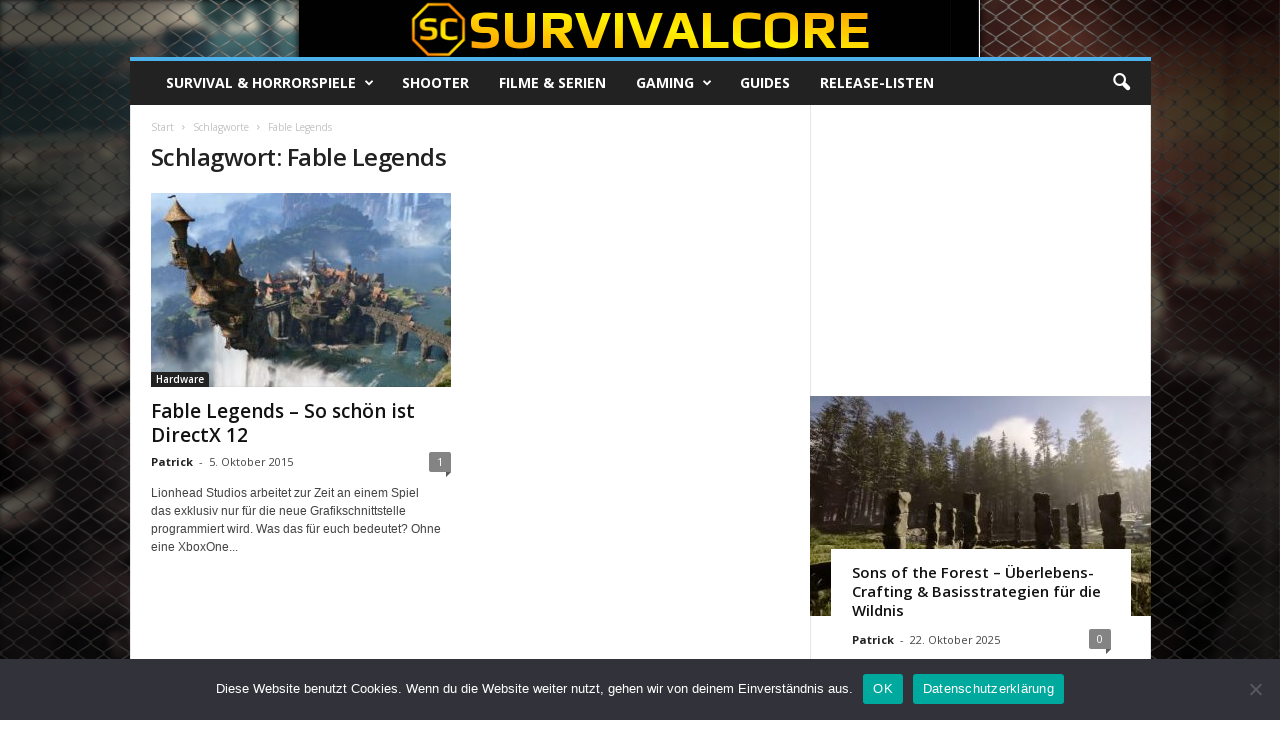

--- FILE ---
content_type: text/html; charset=utf-8
request_url: https://www.google.com/recaptcha/api2/aframe
body_size: 267
content:
<!DOCTYPE HTML><html><head><meta http-equiv="content-type" content="text/html; charset=UTF-8"></head><body><script nonce="wiUC-MBQmLi2Xtqwzyb4_w">/** Anti-fraud and anti-abuse applications only. See google.com/recaptcha */ try{var clients={'sodar':'https://pagead2.googlesyndication.com/pagead/sodar?'};window.addEventListener("message",function(a){try{if(a.source===window.parent){var b=JSON.parse(a.data);var c=clients[b['id']];if(c){var d=document.createElement('img');d.src=c+b['params']+'&rc='+(localStorage.getItem("rc::a")?sessionStorage.getItem("rc::b"):"");window.document.body.appendChild(d);sessionStorage.setItem("rc::e",parseInt(sessionStorage.getItem("rc::e")||0)+1);localStorage.setItem("rc::h",'1769034407845');}}}catch(b){}});window.parent.postMessage("_grecaptcha_ready", "*");}catch(b){}</script></body></html>